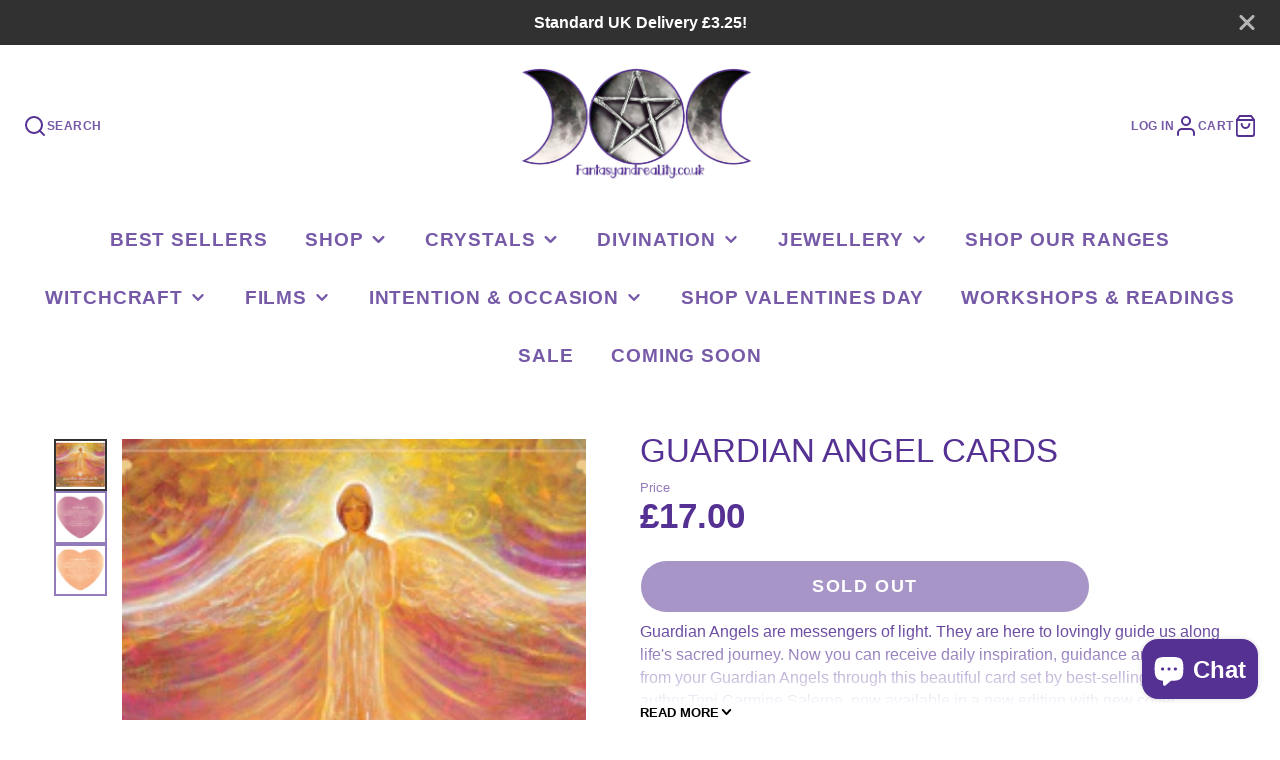

--- FILE ---
content_type: text/css
request_url: https://www.fantasyandreality.co.uk/cdn/shop/t/10/assets/product-description-expand.css?v=91669115785601863941651225256
body_size: -531
content:
.\#product-description-expand{--height:var(--product-description-expand-height, auto);position:relative;display:block}.\#product-description-expand.\@align\:center .\#product-description-expand-link{justify-content:center}.\#product-description-expand.\@color-scheme\:default .\#product-description-expand-link{background:linear-gradient(0deg,rgba(var(--color-background),1) 15%,rgba(var(--color-background),0) 100%)}.\#product-description-expand.\@color-scheme\:alt .\#product-description-expand-link{background:linear-gradient(0deg,rgba(var(--color-alt-background),1) 15%,rgba(var(--color-alt-background),0) 100%)}.\#product-description-expand[expanded] .\#product-description-expand-content{height:auto;padding-bottom:30px}.\#product-description-expand[expanded] .\#product-description-expand-link{height:20px}.\#product-description-expand[expanded] .\#product-description-expand-link .\#icon{transform:rotate(180deg)}.\#product-description-expand-content{transition:.3s;overflow:hidden;height:var(--height)}.\#product-description-expand-link{position:absolute;bottom:0;left:0;width:100%;height:100px;display:flex;padding:0;align-items:flex-end;border:0;font-weight:var(--font-body-weight-bold);text-transform:uppercase;cursor:pointer;gap:.3rem}.\#product-description-expand-link .\#icon{transition:.3s;width:1rem;height:1rem;stroke-width:3}

--- FILE ---
content_type: text/javascript; charset=utf-8
request_url: https://www.fantasyandreality.co.uk/products/guardian-angel-cards.js
body_size: 957
content:
{"id":6825081995447,"title":"Guardian Angel Cards","handle":"guardian-angel-cards","description":"\u003cspan data-mce-fragment=\"1\"\u003eGuardian Angels are messengers of light. They are here to lovingly guide us along life's sacred journey. Now you can receive daily inspiration, guidance and healing from your Guardian Angels through this beautiful card set by best-selling artist and author,Toni Carmine Salerno, now available in a new edition with new cover artwork and an accompanying guidebook offering instructions on how to use the cards and various card spreads.\u003c\/span\u003e\u003cbr data-mce-fragment=\"1\"\u003e","published_at":"2021-06-18T14:08:17+01:00","created_at":"2021-06-17T14:57:52+01:00","vendor":"Fantasy and Reality","type":"Oracle","tags":["divination","oracle cards"],"price":1700,"price_min":1700,"price_max":1700,"available":false,"price_varies":false,"compare_at_price":null,"compare_at_price_min":0,"compare_at_price_max":0,"compare_at_price_varies":false,"variants":[{"id":40047447965879,"title":"Default Title","option1":"Default Title","option2":null,"option3":null,"sku":"","requires_shipping":true,"taxable":true,"featured_image":null,"available":false,"name":"Guardian Angel Cards","public_title":null,"options":["Default Title"],"price":1700,"weight":0,"compare_at_price":null,"inventory_management":"shopify","barcode":"9780957914971","requires_selling_plan":false,"selling_plan_allocations":[]}],"images":["\/\/cdn.shopify.com\/s\/files\/1\/0465\/0509\/9431\/products\/GuardianAngel1.jpg?v=1624021683","\/\/cdn.shopify.com\/s\/files\/1\/0465\/0509\/9431\/products\/GuardianAngel2.jpg?v=1624021683","\/\/cdn.shopify.com\/s\/files\/1\/0465\/0509\/9431\/products\/GuardianAngel3.jpg?v=1624021683"],"featured_image":"\/\/cdn.shopify.com\/s\/files\/1\/0465\/0509\/9431\/products\/GuardianAngel1.jpg?v=1624021683","options":[{"name":"Title","position":1,"values":["Default Title"]}],"url":"\/products\/guardian-angel-cards","media":[{"alt":null,"id":21927330513079,"position":1,"preview_image":{"aspect_ratio":1.111,"height":216,"width":240,"src":"https:\/\/cdn.shopify.com\/s\/files\/1\/0465\/0509\/9431\/products\/GuardianAngel1.jpg?v=1624021683"},"aspect_ratio":1.111,"height":216,"media_type":"image","src":"https:\/\/cdn.shopify.com\/s\/files\/1\/0465\/0509\/9431\/products\/GuardianAngel1.jpg?v=1624021683","width":240},{"alt":null,"id":21927330578615,"position":2,"preview_image":{"aspect_ratio":1.0,"height":180,"width":180,"src":"https:\/\/cdn.shopify.com\/s\/files\/1\/0465\/0509\/9431\/products\/GuardianAngel2.jpg?v=1624021683"},"aspect_ratio":1.0,"height":180,"media_type":"image","src":"https:\/\/cdn.shopify.com\/s\/files\/1\/0465\/0509\/9431\/products\/GuardianAngel2.jpg?v=1624021683","width":180},{"alt":null,"id":21927330676919,"position":3,"preview_image":{"aspect_ratio":1.0,"height":180,"width":180,"src":"https:\/\/cdn.shopify.com\/s\/files\/1\/0465\/0509\/9431\/products\/GuardianAngel3.jpg?v=1624021683"},"aspect_ratio":1.0,"height":180,"media_type":"image","src":"https:\/\/cdn.shopify.com\/s\/files\/1\/0465\/0509\/9431\/products\/GuardianAngel3.jpg?v=1624021683","width":180}],"requires_selling_plan":false,"selling_plan_groups":[]}